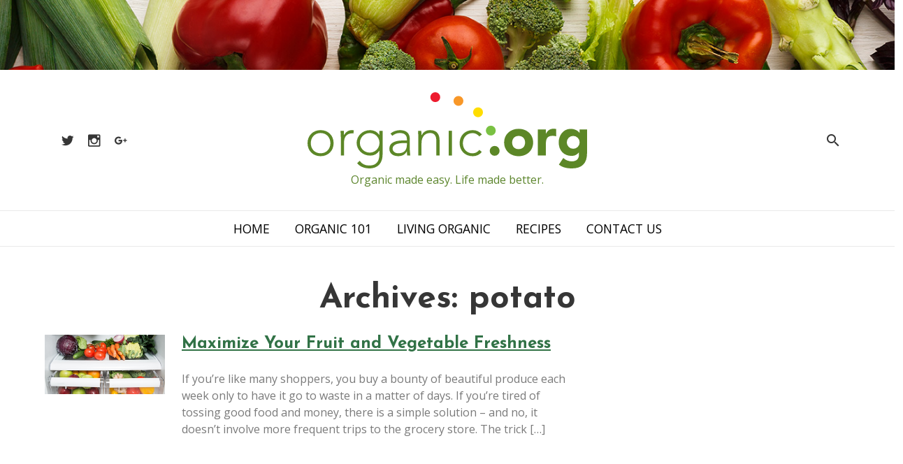

--- FILE ---
content_type: text/html; charset=UTF-8
request_url: https://organic.org/tag/potato/
body_size: 46621
content:
<!DOCTYPE html>
<html lang="en-US">
<head>
	<meta charset="UTF-8" />
	<meta name="viewport" content="width=device-width, initial-scale=1.0" />
	<meta name='robots' content='index, follow, max-image-preview:large, max-snippet:-1, max-video-preview:-1' />
	<style>img:is([sizes="auto" i], [sizes^="auto," i]) { contain-intrinsic-size: 3000px 1500px }</style>
	
	<!-- This site is optimized with the Yoast SEO plugin v25.3 - https://yoast.com/wordpress/plugins/seo/ -->
	<title>potato Archives - organic.org</title>
	<link rel="canonical" href="https://organic.org/tag/potato/" />
	<meta property="og:locale" content="en_US" />
	<meta property="og:type" content="article" />
	<meta property="og:title" content="potato Archives - organic.org" />
	<meta property="og:url" content="https://organic.org/tag/potato/" />
	<meta property="og:site_name" content="organic.org" />
	<meta property="og:image" content="https://organic.org/wp-content/uploads/2017/11/neonbrand-394691-1024x683.jpg" />
	<meta property="og:image:width" content="1024" />
	<meta property="og:image:height" content="683" />
	<meta property="og:image:type" content="image/jpeg" />
	<meta name="twitter:card" content="summary_large_image" />
	<meta name="twitter:site" content="@allorganiclinks" />
	<script type="application/ld+json" class="yoast-schema-graph">{"@context":"https://schema.org","@graph":[{"@type":"CollectionPage","@id":"https://organic.org/tag/potato/","url":"https://organic.org/tag/potato/","name":"potato Archives - organic.org","isPartOf":{"@id":"https://organic.org/#website"},"breadcrumb":{"@id":"https://organic.org/tag/potato/#breadcrumb"},"inLanguage":"en-US"},{"@type":"BreadcrumbList","@id":"https://organic.org/tag/potato/#breadcrumb","itemListElement":[{"@type":"ListItem","position":1,"name":"Home","item":"https://organic.org/"},{"@type":"ListItem","position":2,"name":"potato"}]},{"@type":"WebSite","@id":"https://organic.org/#website","url":"https://organic.org/","name":"organic.org","description":"Organic made easy. Life made better.","potentialAction":[{"@type":"SearchAction","target":{"@type":"EntryPoint","urlTemplate":"https://organic.org/?s={search_term_string}"},"query-input":{"@type":"PropertyValueSpecification","valueRequired":true,"valueName":"search_term_string"}}],"inLanguage":"en-US"}]}</script>
	<!-- / Yoast SEO plugin. -->


<link rel='dns-prefetch' href='//fonts.googleapis.com' />
<link rel='dns-prefetch' href='//cdnjs.cloudflare.com' />
<link rel="alternate" type="application/rss+xml" title="organic.org &raquo; Feed" href="https://organic.org/feed/" />
<link rel="alternate" type="application/rss+xml" title="organic.org &raquo; Comments Feed" href="https://organic.org/comments/feed/" />
<link rel="alternate" type="application/rss+xml" title="organic.org &raquo; potato Tag Feed" href="https://organic.org/tag/potato/feed/" />
		<!-- This site uses the Google Analytics by MonsterInsights plugin v9.5.3 - Using Analytics tracking - https://www.monsterinsights.com/ -->
		<!-- Note: MonsterInsights is not currently configured on this site. The site owner needs to authenticate with Google Analytics in the MonsterInsights settings panel. -->
					<!-- No tracking code set -->
				<!-- / Google Analytics by MonsterInsights -->
		<script type="text/javascript">
/* <![CDATA[ */
window._wpemojiSettings = {"baseUrl":"https:\/\/s.w.org\/images\/core\/emoji\/15.1.0\/72x72\/","ext":".png","svgUrl":"https:\/\/s.w.org\/images\/core\/emoji\/15.1.0\/svg\/","svgExt":".svg","source":{"concatemoji":"https:\/\/organic.org\/wp-includes\/js\/wp-emoji-release.min.js"}};
/*! This file is auto-generated */
!function(i,n){var o,s,e;function c(e){try{var t={supportTests:e,timestamp:(new Date).valueOf()};sessionStorage.setItem(o,JSON.stringify(t))}catch(e){}}function p(e,t,n){e.clearRect(0,0,e.canvas.width,e.canvas.height),e.fillText(t,0,0);var t=new Uint32Array(e.getImageData(0,0,e.canvas.width,e.canvas.height).data),r=(e.clearRect(0,0,e.canvas.width,e.canvas.height),e.fillText(n,0,0),new Uint32Array(e.getImageData(0,0,e.canvas.width,e.canvas.height).data));return t.every(function(e,t){return e===r[t]})}function u(e,t,n){switch(t){case"flag":return n(e,"\ud83c\udff3\ufe0f\u200d\u26a7\ufe0f","\ud83c\udff3\ufe0f\u200b\u26a7\ufe0f")?!1:!n(e,"\ud83c\uddfa\ud83c\uddf3","\ud83c\uddfa\u200b\ud83c\uddf3")&&!n(e,"\ud83c\udff4\udb40\udc67\udb40\udc62\udb40\udc65\udb40\udc6e\udb40\udc67\udb40\udc7f","\ud83c\udff4\u200b\udb40\udc67\u200b\udb40\udc62\u200b\udb40\udc65\u200b\udb40\udc6e\u200b\udb40\udc67\u200b\udb40\udc7f");case"emoji":return!n(e,"\ud83d\udc26\u200d\ud83d\udd25","\ud83d\udc26\u200b\ud83d\udd25")}return!1}function f(e,t,n){var r="undefined"!=typeof WorkerGlobalScope&&self instanceof WorkerGlobalScope?new OffscreenCanvas(300,150):i.createElement("canvas"),a=r.getContext("2d",{willReadFrequently:!0}),o=(a.textBaseline="top",a.font="600 32px Arial",{});return e.forEach(function(e){o[e]=t(a,e,n)}),o}function t(e){var t=i.createElement("script");t.src=e,t.defer=!0,i.head.appendChild(t)}"undefined"!=typeof Promise&&(o="wpEmojiSettingsSupports",s=["flag","emoji"],n.supports={everything:!0,everythingExceptFlag:!0},e=new Promise(function(e){i.addEventListener("DOMContentLoaded",e,{once:!0})}),new Promise(function(t){var n=function(){try{var e=JSON.parse(sessionStorage.getItem(o));if("object"==typeof e&&"number"==typeof e.timestamp&&(new Date).valueOf()<e.timestamp+604800&&"object"==typeof e.supportTests)return e.supportTests}catch(e){}return null}();if(!n){if("undefined"!=typeof Worker&&"undefined"!=typeof OffscreenCanvas&&"undefined"!=typeof URL&&URL.createObjectURL&&"undefined"!=typeof Blob)try{var e="postMessage("+f.toString()+"("+[JSON.stringify(s),u.toString(),p.toString()].join(",")+"));",r=new Blob([e],{type:"text/javascript"}),a=new Worker(URL.createObjectURL(r),{name:"wpTestEmojiSupports"});return void(a.onmessage=function(e){c(n=e.data),a.terminate(),t(n)})}catch(e){}c(n=f(s,u,p))}t(n)}).then(function(e){for(var t in e)n.supports[t]=e[t],n.supports.everything=n.supports.everything&&n.supports[t],"flag"!==t&&(n.supports.everythingExceptFlag=n.supports.everythingExceptFlag&&n.supports[t]);n.supports.everythingExceptFlag=n.supports.everythingExceptFlag&&!n.supports.flag,n.DOMReady=!1,n.readyCallback=function(){n.DOMReady=!0}}).then(function(){return e}).then(function(){var e;n.supports.everything||(n.readyCallback(),(e=n.source||{}).concatemoji?t(e.concatemoji):e.wpemoji&&e.twemoji&&(t(e.twemoji),t(e.wpemoji)))}))}((window,document),window._wpemojiSettings);
/* ]]> */
</script>
		
	<style id='wp-emoji-styles-inline-css' type='text/css'>

	img.wp-smiley, img.emoji {
		display: inline !important;
		border: none !important;
		box-shadow: none !important;
		height: 1em !important;
		width: 1em !important;
		margin: 0 0.07em !important;
		vertical-align: -0.1em !important;
		background: none !important;
		padding: 0 !important;
	}
</style>
<link rel='stylesheet' id='wp-block-library-css' href='https://organic.org/wp-includes/css/dist/block-library/style.min.css' type='text/css' media='all' />
<style id='classic-theme-styles-inline-css' type='text/css'>
/*! This file is auto-generated */
.wp-block-button__link{color:#fff;background-color:#32373c;border-radius:9999px;box-shadow:none;text-decoration:none;padding:calc(.667em + 2px) calc(1.333em + 2px);font-size:1.125em}.wp-block-file__button{background:#32373c;color:#fff;text-decoration:none}
</style>
<style id='global-styles-inline-css' type='text/css'>
:root{--wp--preset--aspect-ratio--square: 1;--wp--preset--aspect-ratio--4-3: 4/3;--wp--preset--aspect-ratio--3-4: 3/4;--wp--preset--aspect-ratio--3-2: 3/2;--wp--preset--aspect-ratio--2-3: 2/3;--wp--preset--aspect-ratio--16-9: 16/9;--wp--preset--aspect-ratio--9-16: 9/16;--wp--preset--color--black: #000000;--wp--preset--color--cyan-bluish-gray: #abb8c3;--wp--preset--color--white: #ffffff;--wp--preset--color--pale-pink: #f78da7;--wp--preset--color--vivid-red: #cf2e2e;--wp--preset--color--luminous-vivid-orange: #ff6900;--wp--preset--color--luminous-vivid-amber: #fcb900;--wp--preset--color--light-green-cyan: #7bdcb5;--wp--preset--color--vivid-green-cyan: #00d084;--wp--preset--color--pale-cyan-blue: #8ed1fc;--wp--preset--color--vivid-cyan-blue: #0693e3;--wp--preset--color--vivid-purple: #9b51e0;--wp--preset--gradient--vivid-cyan-blue-to-vivid-purple: linear-gradient(135deg,rgba(6,147,227,1) 0%,rgb(155,81,224) 100%);--wp--preset--gradient--light-green-cyan-to-vivid-green-cyan: linear-gradient(135deg,rgb(122,220,180) 0%,rgb(0,208,130) 100%);--wp--preset--gradient--luminous-vivid-amber-to-luminous-vivid-orange: linear-gradient(135deg,rgba(252,185,0,1) 0%,rgba(255,105,0,1) 100%);--wp--preset--gradient--luminous-vivid-orange-to-vivid-red: linear-gradient(135deg,rgba(255,105,0,1) 0%,rgb(207,46,46) 100%);--wp--preset--gradient--very-light-gray-to-cyan-bluish-gray: linear-gradient(135deg,rgb(238,238,238) 0%,rgb(169,184,195) 100%);--wp--preset--gradient--cool-to-warm-spectrum: linear-gradient(135deg,rgb(74,234,220) 0%,rgb(151,120,209) 20%,rgb(207,42,186) 40%,rgb(238,44,130) 60%,rgb(251,105,98) 80%,rgb(254,248,76) 100%);--wp--preset--gradient--blush-light-purple: linear-gradient(135deg,rgb(255,206,236) 0%,rgb(152,150,240) 100%);--wp--preset--gradient--blush-bordeaux: linear-gradient(135deg,rgb(254,205,165) 0%,rgb(254,45,45) 50%,rgb(107,0,62) 100%);--wp--preset--gradient--luminous-dusk: linear-gradient(135deg,rgb(255,203,112) 0%,rgb(199,81,192) 50%,rgb(65,88,208) 100%);--wp--preset--gradient--pale-ocean: linear-gradient(135deg,rgb(255,245,203) 0%,rgb(182,227,212) 50%,rgb(51,167,181) 100%);--wp--preset--gradient--electric-grass: linear-gradient(135deg,rgb(202,248,128) 0%,rgb(113,206,126) 100%);--wp--preset--gradient--midnight: linear-gradient(135deg,rgb(2,3,129) 0%,rgb(40,116,252) 100%);--wp--preset--font-size--small: 13px;--wp--preset--font-size--medium: 20px;--wp--preset--font-size--large: 36px;--wp--preset--font-size--x-large: 42px;--wp--preset--spacing--20: 0.44rem;--wp--preset--spacing--30: 0.67rem;--wp--preset--spacing--40: 1rem;--wp--preset--spacing--50: 1.5rem;--wp--preset--spacing--60: 2.25rem;--wp--preset--spacing--70: 3.38rem;--wp--preset--spacing--80: 5.06rem;--wp--preset--shadow--natural: 6px 6px 9px rgba(0, 0, 0, 0.2);--wp--preset--shadow--deep: 12px 12px 50px rgba(0, 0, 0, 0.4);--wp--preset--shadow--sharp: 6px 6px 0px rgba(0, 0, 0, 0.2);--wp--preset--shadow--outlined: 6px 6px 0px -3px rgba(255, 255, 255, 1), 6px 6px rgba(0, 0, 0, 1);--wp--preset--shadow--crisp: 6px 6px 0px rgba(0, 0, 0, 1);}:where(.is-layout-flex){gap: 0.5em;}:where(.is-layout-grid){gap: 0.5em;}body .is-layout-flex{display: flex;}.is-layout-flex{flex-wrap: wrap;align-items: center;}.is-layout-flex > :is(*, div){margin: 0;}body .is-layout-grid{display: grid;}.is-layout-grid > :is(*, div){margin: 0;}:where(.wp-block-columns.is-layout-flex){gap: 2em;}:where(.wp-block-columns.is-layout-grid){gap: 2em;}:where(.wp-block-post-template.is-layout-flex){gap: 1.25em;}:where(.wp-block-post-template.is-layout-grid){gap: 1.25em;}.has-black-color{color: var(--wp--preset--color--black) !important;}.has-cyan-bluish-gray-color{color: var(--wp--preset--color--cyan-bluish-gray) !important;}.has-white-color{color: var(--wp--preset--color--white) !important;}.has-pale-pink-color{color: var(--wp--preset--color--pale-pink) !important;}.has-vivid-red-color{color: var(--wp--preset--color--vivid-red) !important;}.has-luminous-vivid-orange-color{color: var(--wp--preset--color--luminous-vivid-orange) !important;}.has-luminous-vivid-amber-color{color: var(--wp--preset--color--luminous-vivid-amber) !important;}.has-light-green-cyan-color{color: var(--wp--preset--color--light-green-cyan) !important;}.has-vivid-green-cyan-color{color: var(--wp--preset--color--vivid-green-cyan) !important;}.has-pale-cyan-blue-color{color: var(--wp--preset--color--pale-cyan-blue) !important;}.has-vivid-cyan-blue-color{color: var(--wp--preset--color--vivid-cyan-blue) !important;}.has-vivid-purple-color{color: var(--wp--preset--color--vivid-purple) !important;}.has-black-background-color{background-color: var(--wp--preset--color--black) !important;}.has-cyan-bluish-gray-background-color{background-color: var(--wp--preset--color--cyan-bluish-gray) !important;}.has-white-background-color{background-color: var(--wp--preset--color--white) !important;}.has-pale-pink-background-color{background-color: var(--wp--preset--color--pale-pink) !important;}.has-vivid-red-background-color{background-color: var(--wp--preset--color--vivid-red) !important;}.has-luminous-vivid-orange-background-color{background-color: var(--wp--preset--color--luminous-vivid-orange) !important;}.has-luminous-vivid-amber-background-color{background-color: var(--wp--preset--color--luminous-vivid-amber) !important;}.has-light-green-cyan-background-color{background-color: var(--wp--preset--color--light-green-cyan) !important;}.has-vivid-green-cyan-background-color{background-color: var(--wp--preset--color--vivid-green-cyan) !important;}.has-pale-cyan-blue-background-color{background-color: var(--wp--preset--color--pale-cyan-blue) !important;}.has-vivid-cyan-blue-background-color{background-color: var(--wp--preset--color--vivid-cyan-blue) !important;}.has-vivid-purple-background-color{background-color: var(--wp--preset--color--vivid-purple) !important;}.has-black-border-color{border-color: var(--wp--preset--color--black) !important;}.has-cyan-bluish-gray-border-color{border-color: var(--wp--preset--color--cyan-bluish-gray) !important;}.has-white-border-color{border-color: var(--wp--preset--color--white) !important;}.has-pale-pink-border-color{border-color: var(--wp--preset--color--pale-pink) !important;}.has-vivid-red-border-color{border-color: var(--wp--preset--color--vivid-red) !important;}.has-luminous-vivid-orange-border-color{border-color: var(--wp--preset--color--luminous-vivid-orange) !important;}.has-luminous-vivid-amber-border-color{border-color: var(--wp--preset--color--luminous-vivid-amber) !important;}.has-light-green-cyan-border-color{border-color: var(--wp--preset--color--light-green-cyan) !important;}.has-vivid-green-cyan-border-color{border-color: var(--wp--preset--color--vivid-green-cyan) !important;}.has-pale-cyan-blue-border-color{border-color: var(--wp--preset--color--pale-cyan-blue) !important;}.has-vivid-cyan-blue-border-color{border-color: var(--wp--preset--color--vivid-cyan-blue) !important;}.has-vivid-purple-border-color{border-color: var(--wp--preset--color--vivid-purple) !important;}.has-vivid-cyan-blue-to-vivid-purple-gradient-background{background: var(--wp--preset--gradient--vivid-cyan-blue-to-vivid-purple) !important;}.has-light-green-cyan-to-vivid-green-cyan-gradient-background{background: var(--wp--preset--gradient--light-green-cyan-to-vivid-green-cyan) !important;}.has-luminous-vivid-amber-to-luminous-vivid-orange-gradient-background{background: var(--wp--preset--gradient--luminous-vivid-amber-to-luminous-vivid-orange) !important;}.has-luminous-vivid-orange-to-vivid-red-gradient-background{background: var(--wp--preset--gradient--luminous-vivid-orange-to-vivid-red) !important;}.has-very-light-gray-to-cyan-bluish-gray-gradient-background{background: var(--wp--preset--gradient--very-light-gray-to-cyan-bluish-gray) !important;}.has-cool-to-warm-spectrum-gradient-background{background: var(--wp--preset--gradient--cool-to-warm-spectrum) !important;}.has-blush-light-purple-gradient-background{background: var(--wp--preset--gradient--blush-light-purple) !important;}.has-blush-bordeaux-gradient-background{background: var(--wp--preset--gradient--blush-bordeaux) !important;}.has-luminous-dusk-gradient-background{background: var(--wp--preset--gradient--luminous-dusk) !important;}.has-pale-ocean-gradient-background{background: var(--wp--preset--gradient--pale-ocean) !important;}.has-electric-grass-gradient-background{background: var(--wp--preset--gradient--electric-grass) !important;}.has-midnight-gradient-background{background: var(--wp--preset--gradient--midnight) !important;}.has-small-font-size{font-size: var(--wp--preset--font-size--small) !important;}.has-medium-font-size{font-size: var(--wp--preset--font-size--medium) !important;}.has-large-font-size{font-size: var(--wp--preset--font-size--large) !important;}.has-x-large-font-size{font-size: var(--wp--preset--font-size--x-large) !important;}
:where(.wp-block-post-template.is-layout-flex){gap: 1.25em;}:where(.wp-block-post-template.is-layout-grid){gap: 1.25em;}
:where(.wp-block-columns.is-layout-flex){gap: 2em;}:where(.wp-block-columns.is-layout-grid){gap: 2em;}
:root :where(.wp-block-pullquote){font-size: 1.5em;line-height: 1.6;}
</style>
<link rel='stylesheet' id='bulma-css-css' href='https://organic.org/wp-content/themes/fd_organic/assets/css/bulma.css' type='text/css' media='all' />
<link rel='stylesheet' id='slick-css-css' href='https://organic.org/wp-content/themes/fd_organic/assets/css/slick.css' type='text/css' media='all' />
<link rel='stylesheet' id='google-fonts-css' href='https://fonts.googleapis.com/css?family=Josefin+Sans%3A400%2C700%7COpen+Sans%3A400%2C700' type='text/css' media='all' />
<link rel='stylesheet' id='material-design-icons-css' href='//cdnjs.cloudflare.com/ajax/libs/material-design-iconic-font/2.2.0/css/material-design-iconic-font.min.css' type='text/css' media='all' />
<link rel='stylesheet' id='fd_organic-style-css' href='https://organic.org/wp-content/themes/fd_organic/style.css' type='text/css' media='all' />
<link rel='stylesheet' id='elementor-frontend-css' href='https://organic.org/wp-content/plugins/elementor/assets/css/frontend.min.css?ver=3.29.2' type='text/css' media='all' />
<link rel='stylesheet' id='wp-paginate-css' href='https://organic.org/wp-content/plugins/wp-paginate/css/wp-paginate.css?ver=2.2.4' type='text/css' media='screen' />
<link rel='stylesheet' id='fd_organic-child-style-css' href='https://organic.org/wp-content/themes/fd_organic-child/style.css?ver=1.0' type='text/css' media='all' />
<script type="text/javascript" src="https://organic.org/wp-includes/js/jquery/jquery.min.js?ver=3.7.1" id="jquery-core-js"></script>
<script type="text/javascript" src="https://organic.org/wp-includes/js/jquery/jquery-migrate.min.js?ver=3.4.1" id="jquery-migrate-js"></script>
<script type="text/javascript" src="https://organic.org/wp-content/themes/fd_organic-child/assets/js/ResizeSensor.min.js" id="resize-sensor-js"></script>
<script type="text/javascript" src="https://organic.org/wp-content/themes/fd_organic-child/assets/js/theia-sticky-sidebar.min.js" id="sticky-sidebar-js"></script>
<script type="text/javascript" src="https://organic.org/wp-content/themes/fd_organic-child/assets/js/scripts.js" id="fd_organic-child-scripts-js"></script>
<link rel="https://api.w.org/" href="https://organic.org/wp-json/" /><link rel="alternate" title="JSON" type="application/json" href="https://organic.org/wp-json/wp/v2/tags/2070" /><link rel="EditURI" type="application/rsd+xml" title="RSD" href="https://organic.org/xmlrpc.php?rsd" />

        <script async src="//pagead2.googlesyndication.com/pagead/js/adsbygoogle.js"></script>
        <script>
          (adsbygoogle = window.adsbygoogle || []).push({
            google_ad_client: "ca-pub-6313819796470771",
            enable_page_level_ads: true
          });
        </script>
    <meta name="generator" content="Elementor 3.29.2; features: additional_custom_breakpoints, e_local_google_fonts; settings: css_print_method-external, google_font-enabled, font_display-auto">
			<style>
				.e-con.e-parent:nth-of-type(n+4):not(.e-lazyloaded):not(.e-no-lazyload),
				.e-con.e-parent:nth-of-type(n+4):not(.e-lazyloaded):not(.e-no-lazyload) * {
					background-image: none !important;
				}
				@media screen and (max-height: 1024px) {
					.e-con.e-parent:nth-of-type(n+3):not(.e-lazyloaded):not(.e-no-lazyload),
					.e-con.e-parent:nth-of-type(n+3):not(.e-lazyloaded):not(.e-no-lazyload) * {
						background-image: none !important;
					}
				}
				@media screen and (max-height: 640px) {
					.e-con.e-parent:nth-of-type(n+2):not(.e-lazyloaded):not(.e-no-lazyload),
					.e-con.e-parent:nth-of-type(n+2):not(.e-lazyloaded):not(.e-no-lazyload) * {
						background-image: none !important;
					}
				}
			</style>
			</head>
<body class="archive tag-potato tag-2070 wp-theme-fd_organic wp-child-theme-fd_organic-child elementor-default elementor-kit-3176">

	<header class="site-header">
		<div class="container is-fluid has-text-centered">
			<a href="https://organic.org/">
					      	<div class="title is-1 site-brand is-hidden">organic.org</div>
	      	<svg class="site-logo" id="Layer_1" data-name="Layer 1" xmlns="http://www.w3.org/2000/svg" viewBox="0 0 344.31 93.86">
  <path d="M16.05,46.68c9.39,0,16.06,6.74,16.06,16.06S25.44,78.79,16.05,78.79,0,72.05,0,62.74,6.67,46.68,16.05,46.68Zm0,28.54c7.47,0,12.1-5.62,12.1-12.48s-4.63-12.5-12.1-12.5S4,55.86,4,62.74,8.59,75.22,16.05,75.22Z" transform="translate(0.01 0)" style="fill: #5c8727"/>
  <path d="M41,56.06c0-2.25-.33-7-.33-8.59h4c.07,2.25.13,4.76.27,5.35,2-3.57,5.15-6.14,9.71-6.14a9.2,9.2,0,0,1,2.31.33l-.46,3.9a4.83,4.83,0,0,0-1.52-.27c-6.87,0-10,4.76-10,10.71V78h-4Z" transform="translate(0.01 0)" style="fill: #5c8727"/>
  <path d="M92.46,76c0,15.2-10,17.84-16.26,17.84s-12-2.38-15.13-6.41l3.11-2.91a14.34,14.34,0,0,0,12,5.75c12.09,0,12.29-10.57,12.29-14V72.05h-.1a13.2,13.2,0,0,1-11.56,6c-9,0-16.33-7.07-16.33-15.66s7.34-15.66,16.33-15.66c5.22,0,9.25,2.31,11.56,5.94h.13v-5.2h4ZM76.53,50.24a12.1,12.1,0,1,0,.05,0Z" transform="translate(0.01 0)" style="fill: #5c8727"/>
  <path d="M125.9,65.18A94.14,94.14,0,0,0,126.49,78h-3.7a30,30,0,0,1-.39-5h-.14c-2.24,3.9-5.55,5.75-10.7,5.75s-10.78-2.57-10.78-9.05c0-9.32,10.91-10.24,16.92-10.24h4.67V57.64c0-5.28-3.7-7.4-8.59-7.4a13.81,13.81,0,0,0-9.32,3.44L102.15,51c2.9-2.77,7.66-4.29,11.63-4.29,7.4,0,12.16,3.3,12.16,11ZM118,62.67c-6.61,0-13.22,1.65-13.22,6.87,0,3.77,3.63,5.68,6.94,5.68,8.46,0,10.64-5.42,10.64-10.51v-2Z" transform="translate(0.01 0)" style="fill: #5c8727"/>
  <path d="M136.47,56.06c0-2.25-.33-7-.33-8.59h4c.06,2.25.13,4.76.26,5.35h.2A11.4,11.4,0,0,1,151,46.68c9.52,0,11.63,6.47,11.63,13.15V78h-4V60c0-5-1.38-9.78-7.66-9.78-5.88,0-10.57,4.1-10.57,12.5V78h-4Z" transform="translate(0.01 0)" style="fill: #5c8727"/>
  <path d="M173.88,47.47h4V78h-4Z" transform="translate(0.01 0)" style="fill: #5c8727"/>
  <path d="M214.65,73.51a14.16,14.16,0,0,1-11.28,5.28c-9.38,0-16.06-6.74-16.06-16S194,46.68,203.37,46.68A15,15,0,0,1,214.74,52l-3.13,2.43c-2.31-2.51-5-4.1-8.2-4.1-7.46,0-12.09,5.62-12.09,12.5s4.63,12.43,12,12.43a10.62,10.62,0,0,0,8.2-4.22Z" transform="translate(0.01 0)" style="fill: #5c8727"/>
  <path d="M230.45,66.14a6.08,6.08,0,1,1-6.06,6.1,6.08,6.08,0,0,1,6.06-6.1Z" transform="translate(0.01 0)" style="fill: #5c8727"/>
  <path d="M225.71,41.18a6.08,6.08,0,1,1-6.06,6.1,6.08,6.08,0,0,1,6.06-6.1Z" transform="translate(0.01 0)" style="fill: #7ac143"/>
  <path d="M210,18.59a6.08,6.08,0,1,1-6.06,6.1h0a6.06,6.06,0,0,1,6-6.09Z" transform="translate(0.01 0)" style="fill: #fd0"/>
  <path d="M185.8,4.61a6.08,6.08,0,1,1-6,6.11v0a6.06,6.06,0,0,1,6-6.09Z" transform="translate(0.01 0)" style="fill: #f89728"/>
  <path d="M157.31,0a6.08,6.08,0,1,1-6.06,6.1A6.08,6.08,0,0,1,157.31,0Z" transform="translate(0.01 0)" style="fill: #ed1b2e"/>
  <path d="M260,45.09c9.91,0,17.84,6.61,17.84,16.85S269.89,78.79,260,78.79s-17.85-6.61-17.85-16.85S250.07,45.09,260,45.09Zm0,25c5,0,7.93-3.3,7.93-8.13s-3-8.13-7.93-8.13S252,57.14,252,62s3,8.11,7.94,8.11Z" transform="translate(0.01 0)" style="fill: #5c8727"/>
  <path d="M283.63,45.88h9.92V51h.13c2.12-3.9,4.89-6,9.25-6a13.32,13.32,0,0,1,3.31.33v9a15.57,15.57,0,0,0-4.24-.66c-7.53,0-8.45,4.36-8.45,10.78V78h-9.92Z" transform="translate(0.01 0)" style="fill: #5c8727"/>
  <path d="M344.24,75.29c0,12.09-6.15,18.57-18.58,18.57-5.68,0-11.49-1-16.12-4.69L315,81a15.74,15.74,0,0,0,10.43,4.17c6,0,8.86-3.31,8.86-7.87v-3.1h-.13a11.25,11.25,0,0,1-9.06,4.22c-9.51,0-15.76-6.87-15.76-16.58,0-8.53,5.56-16.72,14.67-16.72,5.62,0,9.45,2.71,11,5h.13V45.88h9.13Zm-17-5.62a7.93,7.93,0,1,0-7.94-7.93A7.93,7.93,0,0,0,327.19,69.67Z" transform="translate(0.01 0)" style="fill: #5c8727"/>
</svg>

	      	    </a>
	    <span class="site-description">Organic made easy. Life made better.</span>

	    <div class="social-links">
	    						
						<a class="social-link" href="https://twitter.com/allorganiclinks" target="_blank">
							<i class="zmdi zmdi-twitter zmdi-hc-lg"></i>
						</a>

				  
						<a class="social-link" href="https://www.instagram.com/organicdotorg/" target="_blank">
							<i class="zmdi zmdi-instagram zmdi-hc-lg"></i>
						</a>

				  
						<a class="social-link" href="https://plus.google.com/+OrganicOrg" target="_blank">
							<i class="zmdi zmdi-google-plus zmdi-hc-lg"></i>
						</a>

				  					    </div>

	    <a class="search-toggle overlay-open" data-overlay-toggle="search" href="#">
				<i class="zmdi zmdi-search"></i>
			</a>
    </div>
	</header>

	<a class="menu-toggle" href="#"><i class="zmdi zmdi-menu zmdi-hc-fw"></i></a>

	<section class="site-navigation">
		<div class="container">
			<ul id="menu-main-menu" class="main-menu"><li id="menu-item-2800" class="menu-item menu-item-type-custom menu-item-object-custom menu-item-2800"><a href="/">Home</a></li>
<li id="menu-item-792" class="menu-item menu-item-type-taxonomy menu-item-object-category menu-item-792"><a href="https://organic.org/category/organic-101/">Organic 101</a></li>
<li id="menu-item-790" class="menu-item menu-item-type-custom menu-item-object-custom menu-item-790"><a href="/living-organic">Living Organic</a></li>
<li id="menu-item-793" class="menu-item menu-item-type-custom menu-item-object-custom menu-item-793"><a href="/category/recipes">Recipes</a></li>
<li id="menu-item-2793" class="menu-item menu-item-type-post_type menu-item-object-page menu-item-2793"><a href="https://organic.org/contact-us/">Contact Us</a></li>
</ul>		</div>
	</section>
<section class="section">
	<div class="container">
		<h1 class="title is-1 has-text-centered">
							Archives: potato					</h1>

		<div class="columns">
			<div class="column is-8 main-content">
									
											<div class="feed-item">
	<div class="columns">
		<div class="column is-3">
			<a href="https://organic.org/maximize-your-fruit-and-vegetable-freshness/">
				<div class="thumbnail-wrap">
					<img src="https://organic.org/wp-content/uploads/2018/04/fruits.jpg" alt="">
				</div>
			</a>
		</div>
		<div class="column is-9">
			<div class="content">
				<div>
					<h2 class="title is-4"><a href="https://organic.org/maximize-your-fruit-and-vegetable-freshness/">Maximize Your Fruit and Vegetable Freshness</a></h2>

					<p>If you’re like many shoppers, you buy a bounty of beautiful produce each week only to have it go to waste in a matter of days. If you’re tired of tossing good food and money, there is a simple solution – and no, it doesn’t involve more frequent trips to the grocery store. The trick [&hellip;]</p>
				</div>

							</div>
		</div>
	</div>
</div>					
							</div>

			<div class="column is-3 is-offset-1 sidebar">
				<div class="sidebar__inner">
					<aside role="complementary">
			<ul>
			<li id="text-7" class="widget_text">			<div class="textwidget"><p><script async src="//pagead2.googlesyndication.com/pagead/js/adsbygoogle.js"></script><!-- Organic.org --><ins class="adsbygoogle" style="display:block" data-ad-client="ca-pub-9782597299322244" data-ad-slot="2629974410" data-ad-format="auto"></ins><script>(adsbygoogle = window.adsbygoogle || []).push({});</script></p>
</div>
		</li><li id="text-6" class="widget_text">			<div class="textwidget"><p><a href="/contact-us?activeTab=1132"><img decoding="async" class="aligncenter" src="https://organic.org/wp-content/uploads/2018/03/submit-product-review-box.jpg" alt="Submit a product for review" /></a></p>
</div>
		</li>		</ul>
	</aside>				</div>
			</div>

		</div>	


				
	</div>
</section>

<footer class="site-footer new-site-footer">
	<div class="">
		<div class="columns">
			<div class="column is-5-tablet footer-left">
				<div class="email-subscribe">
					<div class="email-subscribe-heading">
						Get A Serving of
						<span>Organic News</span>
					</div>

					<form action="https://organic.us12.list-manage.com/subscribe/post" method="POST">
				    <input type="hidden" name="u" value="6b6b80f1fedae4866856a5888">
				    <input type="hidden" name="id" value="6ff33f65b4">

						<div class="field has-addons">
						  <div class="control email-field-wrap">
						    <input class="input email-field" type="email" name="MERGE0" id="MERGE0" placeholder="email address" value="">
						  </div>
						  <div class="control">
						    <button class="button is-subscribe">
						      Go!
						    </button>
						  </div>
						</div>
						<p>To help deliver the most relevant content, are you:</p>
						<label for="group_1" class="checkbox"><input type="checkbox" id="group_1" name="group[21857][1]" value="1"  class="av-checkbox"><span>Consumer</span></label>
						<label for="group_2" class="checkbox"><input type="checkbox" id="group_2" name="group[21857][2]" value="1"  class="av-checkbox"><span>Industry</span></label>
					</form>
				</div>
			</div>
			<div class="column is-7-tablet footer-right">
				<div class="columns">
					<div class="column is-6 info-column">
						<div class="info-block">
							<p>We want to Save The World. Seriously. And we figured with our passion, expertise and experience for marketing and design, the best way we could do that is to work with companies and individuals who create products and services that benefit the health of our planet and all the creatures who live here. Lucky for us it’s a full-time job.</p>
							<p>Site designed and managed by <a class="designed-by-link" href="//foerstel.com" target="_blank">Foerstel Design</a>.</p>
						</div>
					</div>
					<div class="column is-5">
						<div class="links-column">
							<div class="footer-logo">
								<svg id="Layer_1" data-name="Layer 1" xmlns="http://www.w3.org/2000/svg" viewBox="0 0 210.88 71.16">
									<g>
									  <g>
									    <path d="M9.84,46.07c4.57,0,7.41-3.44,7.41-7.65s-2.83-7.65-7.41-7.65-7.41,3.44-7.41,7.65,2.83,7.65,7.41,7.65m0-17.49a9.48,9.48,0,0,1,9.84,9.84,9.48,9.48,0,0,1-9.84,9.84A9.48,9.48,0,0,1,0,38.43a9.48,9.48,0,0,1,9.84-9.84" style="fill: #d7dac8"/>
									    <path d="M25.09,34.34c0-1.38-.2-4.29-.2-5.26h2.43c0,1.38.08,2.91.16,3.28a6.64,6.64,0,0,1,6-3.76,5.63,5.63,0,0,1,1.42.2l-.28,2.39a3,3,0,0,0-.93-.16c-4.21,0-6.11,2.91-6.11,6.56v10.2H25.09Z" style="fill: #d7dac8"/>
									    <path d="M46.88,30.77a7.41,7.41,0,1,0,7.41,7.41,7.41,7.41,0,0,0-7.41-7.41m9.76,15.79c0,9.31-6.15,10.93-10,10.93S39.31,56,37.41,53.56l1.9-1.78a8.79,8.79,0,0,0,7.37,3.52c7.41,0,7.53-6.47,7.53-8.58V44.13h-.08A8.07,8.07,0,0,1,47,47.77a9.84,9.84,0,0,1-10-9.59,9.84,9.84,0,0,1,10-9.59,8.08,8.08,0,0,1,7.08,3.64h.08V29.08h2.43Z" style="fill: #d7dac8"/>
									    <path d="M72.26,38.38c-4,0-8.1,1-8.1,4.21,0,2.31,2.23,3.48,4.25,3.48,5.18,0,6.52-3.32,6.52-6.44V38.38Zm4.86,1.54a57.2,57.2,0,0,0,.36,7.85H75.21a18,18,0,0,1-.24-3h-.08c-1.38,2.39-3.4,3.52-6.56,3.52s-6.6-1.58-6.6-5.54c0-5.71,6.68-6.28,10.36-6.28h2.83V35.31c0-3.24-2.27-4.53-5.26-4.53A8.44,8.44,0,0,0,64,32.88l-1.42-1.66a10.91,10.91,0,0,1,7.12-2.63c4.53,0,7.45,2,7.45,6.76Z" style="fill: #d7dac8"/>
									    <path d="M83.59,34.34c0-1.38-.2-4.29-.2-5.26h2.43c0,1.38.08,2.91.16,3.28h.12a7,7,0,0,1,6.39-3.76c5.83,0,7.12,4,7.12,8.06V47.77H97.19v-11c0-3-.85-6-4.69-6-3.6,0-6.48,2.51-6.48,7.65v9.35H83.59Z" style="fill: #d7dac8"/>
									  </g>
									  <rect x="106.5" y="29.07" width="2.43" height="18.7" style="fill: #d7dac8"/>
									  <g>
									    <path d="M131.47,45a8.67,8.67,0,0,1-6.88,3.24,9.48,9.48,0,0,1-9.84-9.83,9.48,9.48,0,0,1,9.84-9.84,9.16,9.16,0,0,1,7,3.24l-1.94,1.46a6.81,6.81,0,0,0-5-2.51c-4.57,0-7.4,3.44-7.4,7.65s2.83,7.65,7.4,7.65a6.52,6.52,0,0,0,5-2.59Z" style="fill: #d7dac8"/>
									    <path d="M141.16,40.51a3.72,3.72,0,1,1-3.72,3.73,3.72,3.72,0,0,1,3.72-3.73" style="fill: #d7dac8"/>
									    <path d="M138.25,25.22A3.72,3.72,0,1,1,134.53,29a3.71,3.71,0,0,1,3.72-3.73" style="fill: #d7dac8"/>
									    <path d="M128.65,11.39a3.72,3.72,0,1,1-3.71,3.73,3.72,3.72,0,0,1,3.71-3.73" style="fill: #d7dac8"/>
									    <path d="M113.81,2.82a3.72,3.72,0,1,1-3.71,3.73,3.71,3.71,0,0,1,3.71-3.73" style="fill: #d7dac8"/>
									    <path d="M96.35,0a3.72,3.72,0,1,1-3.71,3.73A3.72,3.72,0,0,1,96.35,0" style="fill: #d7dac8"/>
									    <path d="M159.24,42.92c3,0,4.86-2,4.86-5s-1.82-5-4.86-5a4.6,4.6,0,0,0-4.86,5,4.6,4.6,0,0,0,4.86,5m0-15.3c6.07,0,10.93,4,10.93,10.32s-4.86,10.32-10.93,10.32-10.93-4-10.93-10.32,4.86-10.32,10.93-10.32" style="fill: #d7dac8"/>
									    <path d="M173.73,28.1h6.07v3.16h.08c1.3-2.39,3-3.64,5.67-3.64a8.07,8.07,0,0,1,2,.2v5.55A9.39,9.39,0,0,0,185,33c-4.61,0-5.18,2.67-5.18,6.6v8.22h-6.07Z" style="fill: #d7dac8"/>
									    <path d="M200.4,42.67a4.86,4.86,0,1,0-4.86-4.86,4.9,4.9,0,0,0,4.86,4.86m10.44,3.44c0,7.41-3.77,11.37-11.37,11.37-3.48,0-7-.61-9.88-2.87l3.36-5a9.65,9.65,0,0,0,6.39,2.55c3.68,0,5.43-2,5.43-4.82v-1.9h-.08A6.88,6.88,0,0,1,199.14,48c-5.83,0-9.67-4.21-9.67-10.16,0-5.22,3.4-10.24,9-10.24a8,8,0,0,1,6.72,3.08h.08V28.1h5.59Z" style="fill: #d7dac8"/>
									    <g>
									      <path d="M5.85,69.45a4.12,4.12,0,0,1,0-8.23,4.12,4.12,0,0,1,0,8.23Zm0-7.4a3.13,3.13,0,0,0-3.11,3.27,3.17,3.17,0,0,0,3.14,3.3A3.13,3.13,0,0,0,9,65.34,3.17,3.17,0,0,0,5.85,62Z" style="fill: #d7dac8"/>
									      <path d="M12.55,69.31h-.88V63.43h.88V65a2.52,2.52,0,0,1,2.4-1.64v.94h-.07c-1.28,0-2.33.92-2.33,2.69Z" style="fill: #d7dac8"/>
									    </g>
									    <g>
									      <path d="M18.65,71.15A4.61,4.61,0,0,1,16,70.33l.4-.68a3.75,3.75,0,0,0,2.26.75,1.93,1.93,0,0,0,2.14-2.09v-.69a2.79,2.79,0,0,1-2.31,1.24,2.77,2.77,0,0,1,0-5.55,2.76,2.76,0,0,1,2.3,1.18V63.43h.88v4.85A2.67,2.67,0,0,1,18.65,71.15Zm0-7.07a1.94,1.94,0,0,0-2,2,2,2,0,0,0,2,2,2,2,0,1,0,0-4Z" style="fill: #d7dac8"/>
									      <path d="M23.94,64.56l-.26-.72a4.85,4.85,0,0,1,2.14-.49,2.19,2.19,0,0,1,2.5,2.37v3.59h-.84v-.89a2.58,2.58,0,0,1-2.13,1,2,2,0,0,1-2.19-1.84c0-1.25,1-1.91,2.51-1.91a6.22,6.22,0,0,1,1.81.25v-.21c0-1.06-.65-1.6-1.75-1.6A4.09,4.09,0,0,0,23.94,64.56Zm.1,3c0,.75.68,1.18,1.48,1.18a1.78,1.78,0,0,0,2-1.59v-.57a6.13,6.13,0,0,0-1.73-.25C24.65,66.33,24,66.81,24,67.56Z" style="fill: #d7dac8"/>
									      <path d="M31.06,69.31h-.88V63.43h.88v1a2.23,2.23,0,0,1,2-1.15,2.15,2.15,0,0,1,2.25,2.35v3.65h-.87V65.88a1.57,1.57,0,0,0-1.63-1.77,1.73,1.73,0,0,0-1.76,1.84Z" style="fill: #d7dac8"/>
									      <path d="M37.21,62.15v-1h1v1Zm.06,7.16V63.43h.88v5.88Z" style="fill: #d7dac8"/>
									      <path d="M42.83,69.45a3.07,3.07,0,1,1,2.35-5.09L44.6,65a2.38,2.38,0,0,0-1.79-.89,2.17,2.17,0,0,0-2.1,2.29,2.2,2.2,0,0,0,2.16,2.3,2.42,2.42,0,0,0,1.8-.87l.56.52A3,3,0,0,1,42.83,69.45Z" style="fill: #d7dac8"/>
									      <path d="M56.81,63.31A2.11,2.11,0,0,1,59,65.67v3.64h-.88V65.88c0-1.14-.57-1.77-1.52-1.77A1.65,1.65,0,0,0,55,65.92v3.39h-.86V65.85c0-1.1-.58-1.75-1.51-1.75A1.7,1.7,0,0,0,51,66v3.35h-.88V63.43H51v1a2.15,2.15,0,0,1,1.9-1.11,2,2,0,0,1,1.89,1.17A2.34,2.34,0,0,1,56.81,63.31Z" style="fill: #d7dac8"/>
									      <path d="M61.24,64.56,61,63.84a4.85,4.85,0,0,1,2.14-.49,2.19,2.19,0,0,1,2.5,2.37v3.59h-.84v-.89a2.58,2.58,0,0,1-2.13,1,2,2,0,0,1-2.19-1.84c0-1.25,1-1.91,2.51-1.91a6.22,6.22,0,0,1,1.81.25v-.21c0-1.06-.65-1.6-1.75-1.6A4.09,4.09,0,0,0,61.24,64.56Zm.1,3c0,.75.68,1.18,1.48,1.18a1.78,1.78,0,0,0,2-1.59v-.57a6.13,6.13,0,0,0-1.73-.25C62,66.33,61.34,66.81,61.34,67.56Z" style="fill: #d7dac8"/>
									      <path d="M72.2,69.31V68.13A2.64,2.64,0,0,1,70,69.43a3.08,3.08,0,0,1,0-6.13,2.65,2.65,0,0,1,2.25,1.25V61h.88v8.3Zm-2.09-5.22A2.08,2.08,0,0,0,68,66.36a2.12,2.12,0,0,0,2.07,2.29,2.28,2.28,0,0,0,0-4.56Z" style="fill: #d7dac8"/>
									      <path d="M77.63,68.68a2.43,2.43,0,0,0,1.85-.83l.55.49a3,3,0,0,1-2.42,1.1,3.08,3.08,0,0,1-.11-6.14c1.74,0,2.74,1.39,2.74,3.11a2.32,2.32,0,0,1,0,.27H75.56A2.06,2.06,0,0,0,77.63,68.68ZM79.35,66a1.94,1.94,0,0,0-1.88-2,2,2,0,0,0-1.91,2Z" style="fill: #d7dac8"/>
									      <path d="M87.78,68.68a2.43,2.43,0,0,0,1.85-.83l.55.49a3,3,0,0,1-2.42,1.1,3.08,3.08,0,0,1-.11-6.14c1.74,0,2.74,1.39,2.74,3.11a2.32,2.32,0,0,1,0,.27H85.71A2.06,2.06,0,0,0,87.78,68.68ZM89.49,66a1.94,1.94,0,0,0-1.88-2,2,2,0,0,0-1.91,2Z" style="fill: #d7dac8"/>
									      <path d="M92.26,64.56,92,63.84a4.85,4.85,0,0,1,2.14-.49,2.19,2.19,0,0,1,2.5,2.37v3.59h-.84v-.89a2.58,2.58,0,0,1-2.13,1,2,2,0,0,1-2.19-1.84c0-1.25,1-1.91,2.51-1.91a6.22,6.22,0,0,1,1.81.25v-.21c0-1.06-.65-1.6-1.75-1.6A4.09,4.09,0,0,0,92.26,64.56Zm.1,3c0,.75.68,1.18,1.48,1.18a1.78,1.78,0,0,0,2-1.59v-.57a6.13,6.13,0,0,0-1.73-.25C93,66.33,92.36,66.81,92.36,67.56Z" style="fill: #d7dac8"/>
									    </g>
									    <g>
									      <path d="M100.45,69.42A4,4,0,0,1,98,68.56l.44-.63a3.44,3.44,0,0,0,2,.75c.71,0,1.22-.36,1.22-.93v0c0-.59-.69-.82-1.47-1S98.3,66.11,98.3,65v0a1.78,1.78,0,0,1,2-1.68,4,4,0,0,1,2.11.65l-.4.66a3.32,3.32,0,0,0-1.74-.57c-.69,0-1.14.36-1.14.85v0c0,.56.73.77,1.51,1s1.89.63,1.89,1.68v0A1.85,1.85,0,0,1,100.45,69.42Z" style="fill: #d7dac8"/>
									      <path d="M107,69.5c-.5,1.22-1.07,1.66-2,1.66a2.67,2.67,0,0,1-1.25-.29l.3-.69a1.84,1.84,0,0,0,.92.22c.52,0,.85-.27,1.21-1.1l-2.67-5.85h1l2.14,4.9,1.89-4.9h.93Z" style="fill: #d7dac8"/>
									    </g>
									    <g>
									      <path d="M109.65,69.31V68.12h1v1.19Z" style="fill: #d7dac8"/>
									      <path d="M116.1,61.35h.9v7.13h4.48v.83H116.1Z" style="fill: #d7dac8"/>
									      <path d="M123,62.15v-1h1v1Zm.06,7.16V63.43h.88v5.88Z" style="fill: #d7dac8"/>
									      <path d="M129,63.45v.75h-1.85v5.1h-.87V64.2h-.81v-.76h.81v-.51c0-1.29.65-2,1.77-2a2.65,2.65,0,0,1,1,.15v.76a2.93,2.93,0,0,0-.85-.15c-.68,0-1,.41-1,1.25v.48Z" style="fill: #d7dac8"/>
									      <path d="M132.75,68.68a2.43,2.43,0,0,0,1.85-.83l.54.49a3,3,0,0,1-2.42,1.1,3.08,3.08,0,0,1-.11-6.14c1.74,0,2.74,1.39,2.74,3.11a2.32,2.32,0,0,1,0,.27h-4.66A2.06,2.06,0,0,0,132.75,68.68ZM134.47,66a1.94,1.94,0,0,0-1.88-2,2,2,0,0,0-1.91,2Z" style="fill: #d7dac8"/>
									      <path d="M147,63.31a2.11,2.11,0,0,1,2.18,2.36v3.64h-.87V65.88c0-1.14-.57-1.77-1.52-1.77a1.65,1.65,0,0,0-1.62,1.82v3.39h-.86V65.85c0-1.1-.58-1.75-1.51-1.75A1.7,1.7,0,0,0,141.18,66v3.35h-.87V63.43h.88v1a2.15,2.15,0,0,1,1.9-1.11A2,2,0,0,1,145,64.48,2.34,2.34,0,0,1,147,63.31Z" style="fill: #d7dac8"/>
									      <path d="M151.46,64.56l-.26-.72a4.85,4.85,0,0,1,2.14-.49,2.19,2.19,0,0,1,2.5,2.37v3.59H155v-.89a2.58,2.58,0,0,1-2.13,1,2,2,0,0,1-2.19-1.84c0-1.25,1-1.91,2.51-1.91a6.22,6.22,0,0,1,1.81.25v-.21c0-1.06-.65-1.6-1.75-1.6A4.1,4.1,0,0,0,151.46,64.56Zm.1,3c0,.75.68,1.18,1.48,1.18a1.78,1.78,0,0,0,2-1.59v-.57a6.13,6.13,0,0,0-1.73-.25C152.18,66.33,151.56,66.81,151.56,67.56Z" style="fill: #d7dac8"/>
									      <path d="M162.42,69.31V68.13a2.64,2.64,0,0,1-2.25,1.31,3.08,3.08,0,0,1,0-6.13,2.65,2.65,0,0,1,2.25,1.25V61h.88v8.3Zm-2.09-5.22a2.08,2.08,0,0,0-2.07,2.27,2.12,2.12,0,0,0,2.07,2.29,2.28,2.28,0,0,0,0-4.56Z" style="fill: #d7dac8"/>
									      <path d="M167.85,68.68a2.43,2.43,0,0,0,1.85-.83l.54.49a3,3,0,0,1-2.42,1.1,3.08,3.08,0,0,1-.11-6.14c1.74,0,2.74,1.39,2.74,3.11a2.32,2.32,0,0,1,0,.27h-4.66A2.06,2.06,0,0,0,167.85,68.68ZM169.57,66a1.94,1.94,0,0,0-1.88-2,2,2,0,0,0-1.91,2Z" style="fill: #d7dac8"/>
									      <path d="M178.53,69.43a2.65,2.65,0,0,1-2.25-1.25v1.13h-.87V61h.88v3.6a2.64,2.64,0,0,1,2.25-1.31,3.08,3.08,0,0,1,0,6.13Zm-.16-5.34a2.28,2.28,0,0,0,0,4.56,2.08,2.08,0,0,0,2.07-2.27A2.12,2.12,0,0,0,178.37,64.09Z" style="fill: #d7dac8"/>
									      <path d="M185.55,68.68a2.43,2.43,0,0,0,1.85-.83l.54.49a3,3,0,0,1-2.42,1.1,3.08,3.08,0,0,1-.11-6.14c1.74,0,2.74,1.39,2.74,3.11a2.32,2.32,0,0,1,0,.27h-4.66A2.06,2.06,0,0,0,185.55,68.68ZM187.26,66a1.94,1.94,0,0,0-1.88-2,2,2,0,0,0-1.91,2Z" style="fill: #d7dac8"/>
									      <path d="M190.87,67.64a.87.87,0,0,0,1,1,1.84,1.84,0,0,0,.85-.21v.75a2.2,2.2,0,0,1-1.06.25A1.5,1.5,0,0,1,190,67.75V64.2h-.82v-.77H190V61.66h.88v1.77h1.86v.77h-1.86Z" style="fill: #d7dac8"/>
									    </g>
									    <g>
									      <path d="M195.35,67.64a.87.87,0,0,0,1,1,1.84,1.84,0,0,0,.85-.21v.75a2.2,2.2,0,0,1-1.06.25,1.5,1.5,0,0,1-1.66-1.66V64.2h-.82v-.77h.82V61.66h.88v1.77h1.86v.77h-1.86Z" style="fill: #d7dac8"/>
									      <path d="M201.36,68.68a2.43,2.43,0,0,0,1.85-.83l.54.49a3,3,0,0,1-2.42,1.1,3.08,3.08,0,0,1-.11-6.14c1.74,0,2.74,1.39,2.74,3.11a2.32,2.32,0,0,1,0,.27h-4.66A2.06,2.06,0,0,0,201.36,68.68ZM203.07,66a1.94,1.94,0,0,0-1.88-2,2,2,0,0,0-1.91,2Z" style="fill: #d7dac8"/>
									    </g>
									    <g>
									      <path d="M206.2,69.31h-.87V63.43h.88V65a2.52,2.52,0,0,1,2.4-1.64v.94h-.07c-1.29,0-2.33.92-2.33,2.69Z" style="fill: #d7dac8"/>
									      <path d="M209.83,69.31V68.12h1v1.19Z" style="fill: #d7dac8"/>
									    </g>
									  </g>
									</g>
								</svg>
							</div>

							<div class="columns is-multiline link-columns">
								<div class="column is-12-tablet is-half-desktop">
									<a href="/category/organic-101/">Organic 101</a>
								</div>
								<div class="column is-12-tablet is-half-desktop">
									<a href="/category/recipes">Recipes</a>
								</div>
								<div class="column is-12-tablet is-half-desktop">
									<a href="/living-organic">Living Organic</a>
								</div>
								<div class="column is-12-tablet is-half-desktop">
									<a href="/contact-us">Contact Us</a>
								</div>
								<div class="column is-12">
									<a href="/contact-us?activeTab=1132">Submit a Product for Review</a>
								</div>
							</div>
								
							<div class="copyright">&copy; 2026 Organic.org</div>

						</div>

					</div>
				</div>
			</div>
		</div>
	</div>
</footer>

	<div class="overlay" data-overlay="search">
		

<form role="search" method="get" class="search-form overlay-content" action="https://organic.org/">
  <span class="search-close overlay-close" data-overlay-toggle="search"><i class="zmdi zmdi-close"></i></span>
  <label>
      <span class="is-hidden">Search for:</span>
      <div class="columns is-gapless">
        <div class="column is-6">
          <div class="field has-addons">
            <p class="control search-input-control">
              <input id="searchForm" type="search" class="input is-large search-field"
              placeholder="Search …"
              value="" name="s"
              title="Search for:" />
              <input id="catField" type="hidden" name="cat" id="cat" value="" />
            </p>
          </div>
        </div>
        <div class="column is-4">
          <div class="dropdown">
            <div class="dropdown-trigger">
              <button class="button" aria-haspopup="true" aria-controls="dropdown-menu">
                <span id="searchButtonLabel">Search Everything</span>
                <span class="icon is-small">
                  <i class="zmdi zmdi-caret-down" aria-hidden="true"></i>
                </span>
              </button>
            </div>
            <div class="dropdown-menu" id="dropdown-menu" role="menu">
              <div class="dropdown-content">
                <a class="search-type dropdown-item" data-type="" href="#">
                  Search Everything
                </a>
                <a data-type="Recipe" href="#" class="search-type dropdown-item">
                  Recipes
                </a>
                <a data-type="Post" href="#" class="search-type dropdown-item">
                  Posts
                </a>
              </div>
            </div>
          </div>
        </div>
        <div class="column is-2">
          <p class="control search-submit-control">
            <button class="search-submit button is-large">
              <i class="zmdi zmdi-search"></i>
            </button>
          </p>
        </div>

      </div>
  </label>
</form>	</div>

	<script type="speculationrules">
{"prefetch":[{"source":"document","where":{"and":[{"href_matches":"\/*"},{"not":{"href_matches":["\/wp-*.php","\/wp-admin\/*","\/wp-content\/uploads\/*","\/wp-content\/*","\/wp-content\/plugins\/*","\/wp-content\/themes\/fd_organic-child\/*","\/wp-content\/themes\/fd_organic\/*","\/*\\?(.+)"]}},{"not":{"selector_matches":"a[rel~=\"nofollow\"]"}},{"not":{"selector_matches":".no-prefetch, .no-prefetch a"}}]},"eagerness":"conservative"}]}
</script>
			<script>
				const lazyloadRunObserver = () => {
					const lazyloadBackgrounds = document.querySelectorAll( `.e-con.e-parent:not(.e-lazyloaded)` );
					const lazyloadBackgroundObserver = new IntersectionObserver( ( entries ) => {
						entries.forEach( ( entry ) => {
							if ( entry.isIntersecting ) {
								let lazyloadBackground = entry.target;
								if( lazyloadBackground ) {
									lazyloadBackground.classList.add( 'e-lazyloaded' );
								}
								lazyloadBackgroundObserver.unobserve( entry.target );
							}
						});
					}, { rootMargin: '200px 0px 200px 0px' } );
					lazyloadBackgrounds.forEach( ( lazyloadBackground ) => {
						lazyloadBackgroundObserver.observe( lazyloadBackground );
					} );
				};
				const events = [
					'DOMContentLoaded',
					'elementor/lazyload/observe',
				];
				events.forEach( ( event ) => {
					document.addEventListener( event, lazyloadRunObserver );
				} );
			</script>
			<script type="text/javascript" src="https://organic.org/wp-content/themes/fd_organic/assets/js/slick.min.js?ver=1.0" id="slick-js-js"></script>
<script type="text/javascript" src="https://organic.org/wp-content/themes/fd_organic/assets/js/app.js" id="app-js-js"></script>

	<script>
		jQuery(document).ready(function(){
			if(getQueryVariable('activeTab')){
				let activeTab = getQueryVariable('activeTab');

				console.log(activeTab);

				jQuery('.elementor-tab-title').removeClass('elementor-active');
				jQuery('.elementor-tab-content').css({'display':'none'}).removeClass('elementor-active');

				jQuery('#elementor-tab-title-'+activeTab).addClass('elementor-active');
				jQuery('#elementor-tab-content-'+activeTab).css({'display':'block'}).addClass('elementor-active');
			}
		});

		function getQueryVariable(variable)
		{
		       var query = window.location.search.substring(1);
		       var vars = query.split("&");
		       for (var i=0;i<vars.length;i++) {
		               var pair = vars[i].split("=");
		               if(pair[0] == variable){return pair[1];}
		       }
		       return(false);
		}
	</script>
</body>
</html>

--- FILE ---
content_type: text/html; charset=utf-8
request_url: https://www.google.com/recaptcha/api2/aframe
body_size: 266
content:
<!DOCTYPE HTML><html><head><meta http-equiv="content-type" content="text/html; charset=UTF-8"></head><body><script nonce="Q-2um94yocSO7twgwvxzCw">/** Anti-fraud and anti-abuse applications only. See google.com/recaptcha */ try{var clients={'sodar':'https://pagead2.googlesyndication.com/pagead/sodar?'};window.addEventListener("message",function(a){try{if(a.source===window.parent){var b=JSON.parse(a.data);var c=clients[b['id']];if(c){var d=document.createElement('img');d.src=c+b['params']+'&rc='+(localStorage.getItem("rc::a")?sessionStorage.getItem("rc::b"):"");window.document.body.appendChild(d);sessionStorage.setItem("rc::e",parseInt(sessionStorage.getItem("rc::e")||0)+1);localStorage.setItem("rc::h",'1769147451468');}}}catch(b){}});window.parent.postMessage("_grecaptcha_ready", "*");}catch(b){}</script></body></html>